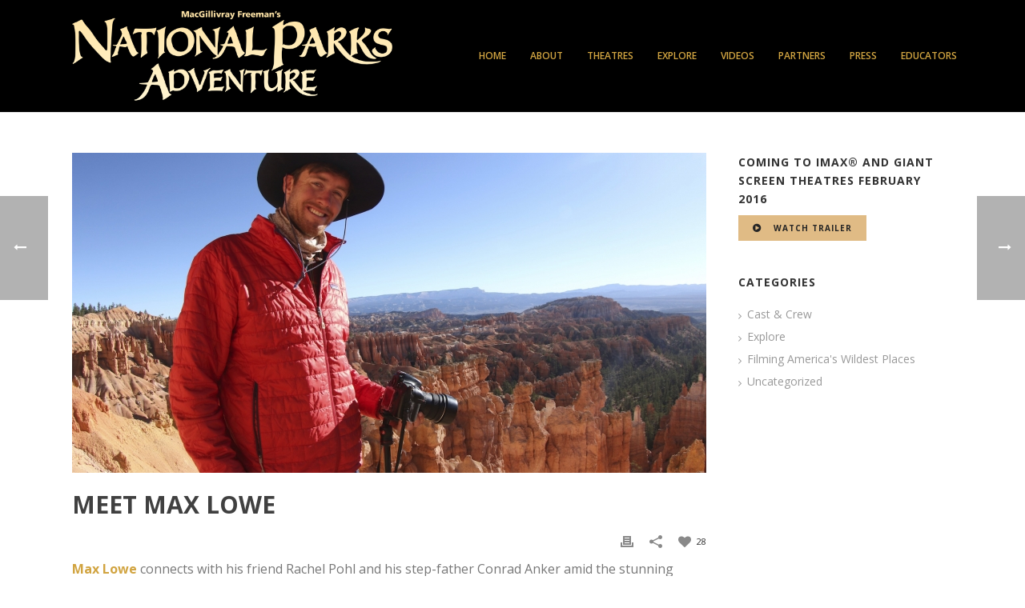

--- FILE ---
content_type: text/html; charset=UTF-8
request_url: https://nationalparksadventure.com/meet-max-lowe/
body_size: 76758
content:
<!DOCTYPE html>
<html xmlns="https://www.w3.org/1999/xhtml" lang="en-US">

<head>
    <title>Meet Max Lowe | National Parks Adventure</title>
<script type="text/javascript">var ajaxurl = "https://nationalparksadventure.com/wp-admin/admin-ajax.php"</script>
<meta charset="UTF-8" />
<meta name="viewport" content="width=device-width, initial-scale=1.0, minimum-scale=1.0, maximum-scale=1.0, user-scalable=0" />
<meta http-equiv="X-UA-Compatible" content="IE=edge,chrome=1" />
<meta http-equiv="Content-Type" content="text/html; charset=utf-8"/>
<meta name="format-detection" content="telephone=no">
<link rel="alternate" type="application/rss+xml" title="National Parks Adventure &raquo; Feed" href="https://nationalparksadventure.com/feed/" />
<link rel="alternate" type="application/rss+xml" title="National Parks Adventure &raquo; Comments Feed" href="https://nationalparksadventure.com/comments/feed/" />

<link rel="shortcut icon" href="https://nationalparksadventure.com/wp-content/uploads/2015/09/favicon.ico"  />

<!--[if lt IE 9]><script src="https://nationalparksadventure.com/wp-content/themes/jupiter/js/html5shiv.js" type="text/javascript"></script>
<link rel="stylesheet" href="https://nationalparksadventure.com/wp-content/themes/jupiter/stylesheet/css/ie.css" />
<![endif]-->
<!--[if IE 9]>
<script src="https://nationalparksadventure.com/wp-content/themes/jupiter/js/ie/placeholder.js" type="text/javascript"></script>
<![endif]-->
<script type="text/javascript">
var abb = {};
var php = {};
var mk_header_parallax, mk_banner_parallax, mk_page_parallax, mk_footer_parallax, mk_body_parallax;
var mk_images_dir = "https://nationalparksadventure.com/wp-content/themes/jupiter/images",
mk_theme_js_path = "https://nationalparksadventure.com/wp-content/themes/jupiter/js",
mk_theme_dir = "https://nationalparksadventure.com/wp-content/themes/jupiter",
mk_captcha_placeholder = "Enter Captcha",
mk_captcha_invalid_txt = "Invalid. Try again.",
mk_captcha_correct_txt = "Captcha correct.",
mk_responsive_nav_width = 700,
mk_check_rtl = true,
mk_grid_width = 1140,
mk_ajax_search_option = "disable",
mk_preloader_txt_color = "#444444",
mk_preloader_bg_color = "#ffffff",
mk_accent_color = "#d1a441",
mk_go_to_top =  "true",
mk_preloader_bar_color = "#d1a441",
mk_preloader_logo = "";
var mk_header_parallax = false,
mk_banner_parallax = false,
mk_page_parallax = false,
mk_footer_parallax = false,
mk_body_parallax = false,
mk_no_more_posts = "No More Posts";
function is_touch_device() {
              return ("ontouchstart" in document.documentElement);
          }
</script>
		<script type="text/javascript">
			window._wpemojiSettings = {"baseUrl":"https:\/\/s.w.org\/images\/core\/emoji\/72x72\/","ext":".png","source":{"concatemoji":"https:\/\/nationalparksadventure.com\/wp-includes\/js\/wp-emoji-release.min.js?ver=4.3.34"}};
			!function(e,n,t){var a;function o(e){var t=n.createElement("canvas"),a=t.getContext&&t.getContext("2d");return!(!a||!a.fillText)&&(a.textBaseline="top",a.font="600 32px Arial","flag"===e?(a.fillText(String.fromCharCode(55356,56812,55356,56807),0,0),3e3<t.toDataURL().length):(a.fillText(String.fromCharCode(55357,56835),0,0),0!==a.getImageData(16,16,1,1).data[0]))}function i(e){var t=n.createElement("script");t.src=e,t.type="text/javascript",n.getElementsByTagName("head")[0].appendChild(t)}t.supports={simple:o("simple"),flag:o("flag")},t.DOMReady=!1,t.readyCallback=function(){t.DOMReady=!0},t.supports.simple&&t.supports.flag||(a=function(){t.readyCallback()},n.addEventListener?(n.addEventListener("DOMContentLoaded",a,!1),e.addEventListener("load",a,!1)):(e.attachEvent("onload",a),n.attachEvent("onreadystatechange",function(){"complete"===n.readyState&&t.readyCallback()})),(a=t.source||{}).concatemoji?i(a.concatemoji):a.wpemoji&&a.twemoji&&(i(a.twemoji),i(a.wpemoji)))}(window,document,window._wpemojiSettings);
		</script>
		<style type="text/css">
img.wp-smiley,
img.emoji {
	display: inline !important;
	border: none !important;
	box-shadow: none !important;
	height: 1em !important;
	width: 1em !important;
	margin: 0 .07em !important;
	vertical-align: -0.1em !important;
	background: none !important;
	padding: 0 !important;
}
</style>
<link rel='stylesheet' id='vcyt-font-awesome-css-css'  href='https://nationalparksadventure.com/wp-content/plugins/vc-social-stream/inc/../assets/css/font-awesome.min.css?ver=4.3.34' type='text/css' media='all' />
<link rel='stylesheet' id='theme-styles-css'  href='https://nationalparksadventure.com/wp-content/themes/jupiter/stylesheet/css/theme-styles.min.css?ver=4.3.34' type='text/css' media='all' />
<link rel='stylesheet' id='theme-icons-css'  href='https://nationalparksadventure.com/wp-content/themes/jupiter/stylesheet/css/theme-icons.min.css?ver=4.3.34' type='text/css' media='all' />
<link rel='stylesheet' id='google-font-api-special-1-css'  href='https://fonts.googleapis.com/css?family=Open+Sans%3A100italic%2C200italic%2C300italic%2C400italic%2C500italic%2C600italic%2C700italic%2C800italic%2C900italic%2C100%2C200%2C300%2C400%2C500%2C600%2C700%2C800%2C900&#038;ver=4.3.34' type='text/css' media='all' />
<link rel='stylesheet' id='google-font-api-special-2-css'  href='https://fonts.googleapis.com/css?family=Tienne%3A100italic%2C200italic%2C300italic%2C400italic%2C500italic%2C600italic%2C700italic%2C800italic%2C900italic%2C100%2C200%2C300%2C400%2C500%2C600%2C700%2C800%2C900&#038;ver=4.3.34' type='text/css' media='all' />
<link rel='stylesheet' id='mk-style-css'  href='https://nationalparksadventure.com/wp-content/themes/nationalparks/style.css?ver=4.3.34' type='text/css' media='all' />
<link rel='stylesheet' id='theme-dynamic-styles-css'  href='https://nationalparksadventure.com/wp-content/themes/jupiter/custom.css?ver=4.3.34' type='text/css' media='all' />
<style id='theme-dynamic-styles-inline-css' type='text/css'>
body {font-family: HelveticaNeue-Light, Helvetica Neue Light, Helvetica Neue, Helvetica, Arial, Lucida Grande, sans-serif;}body, h2, .the-title, .main-navigation-ul, .mk-vm-menuwrapper {font-family: Open Sans }h1, h3, h4, h5, h6, #mk-page-introduce, .mk-blockquote {font-family: Tienne }body{background-color:#fff; }#mk-header{ }.mk-header-bg{background-color:#000000; }.mk-header-toolbar{background-color: #000000;}#theme-page{background-color:#fff; }#mk-footer{background-color:#3d4045; background-repeat:no-repeat;background-position:left top;}#mk-footer .footer-wrapper{padding:0px 0;}#mk-footer .widget{margin-bottom:0px;}#mk-footer [class*='mk-col-'] {padding:0 2%;}#sub-footer{background-color: #43474d;}.mk-footer-copyright {font-size:11px;letter-spacing: 1px;}#mk-boxed-layout{  -webkit-box-shadow: 0 0 0px rgba(0, 0, 0, 0);  -moz-box-shadow: 0 0 0px rgba(0, 0, 0, 0);  box-shadow: 0 0 0px rgba(0, 0, 0, 0);}.mk-tabs-panes,.mk-news-tab .mk-tabs-tabs li.ui-tabs-active a,.mk-divider .divider-go-top,.ajax-container,.mk-fancy-title.pattern-style span,.mk-portfolio-view-all,.mk-woo-view-all,.mk-blog-view-all{background-color: #fff;}.mk-header-bg{  -webkit-opacity: 1;  -moz-opacity: 1;  -o-opacity: 1;  opacity: 1;}.header-sticky-ready .mk-header-bg{  -webkit-opacity: 0.9;  -moz-opacity: 0.9;  -o-opacity: 0.9;  opacity: 0.9;}.mk-header-inner,.header-sticky-ready .mk-header-inner,.header-style-2.header-sticky-ready .mk-classic-nav-bg{border-bottom:0px solid #685540;}.header-style-4.header-align-left .mk-header-inner,.header-style-4.header-align-center .mk-header-inner {border-bottom:none;border-right:0px solid #685540;}.header-style-4.header-align-right .mk-header-inner {border-bottom:none;border-left:0px solid #685540;}.header-style-2 .mk-header-nav-container {border-top:0px solid #685540;}#mk-header{border-bottom:1px solid #ededed;}body{font-size: 14px;color: #777777;font-weight: normal;line-height: 1.66em;}p,.mk-box-icon-2-content {font-size: 16px;color: #777777;line-height: 1.66em;}a {color: #2e2e2e;}a:hover {color: #d1a441;}#theme-page strong {color: #d1a441;}#theme-page h1{font-size: 36px;color: #404040;font-weight: bold;text-transform: uppercase;}#theme-page h2{font-size: 30px;color: #404040;font-weight: bold;text-transform: uppercase;}#theme-page h3{font-size: 30px;color: #404040;font-weight: bold;text-transform: capitalize;}#theme-page h4{font-size: 18px;color: #404040;font-weight: bold;text-transform: uppercase;}#theme-page h5{font-size: 16px;color: #404040;font-weight: bold;text-transform: uppercase;}#theme-page h6{font-size: 14px;color: #404040;font-weight: normal;text-transform: uppercase;}.page-introduce-title{font-size: 20px;color: #e0b385;text-transform: uppercase;font-weight: bold;letter-spacing: 2px;}.page-introduce-subtitle{font-size: 25px;line-height: 100%;color: #a3a3a3;font-size: 25px;text-transform: none;}::-webkit-selection{background-color: #d1a441;color:#fff;}::-moz-selection{background-color: #d1a441;color:#fff;}::selection{background-color: #d1a441;color:#fff;}#mk-sidebar,#mk-sidebar p{font-size: 14px;color: #999999;font-weight: normal;}#mk-sidebar .widgettitle{text-transform: uppercase;font-size: 14px;color: #333333;font-weight: bolder;}#mk-sidebar .widgettitle a{color: #333333;}#mk-sidebar .widget a{color: #999999;}#mk-footer,#mk-footer p{font-size: 14px;color: #808080;font-weight: normal;}#mk-footer .widgettitle{text-transform: uppercase;font-size: 14px;color: #ffffff;font-weight: 800;}#mk-footer .widgettitle a{color: #ffffff;}#mk-footer .widget:not(.widget_social_networks) a{color: #999999;}.mk-side-dashboard {background-color: #444444;}.mk-side-dashboard,.mk-side-dashboard p{font-size: 12px;color: #eeeeee;font-weight: normal;}.mk-side-dashboard .widgettitle{text-transform: uppercase;font-size: 14px;color: #ffffff;font-weight: 800;}.mk-side-dashboard .widgettitle a{color: #ffffff;}.mk-side-dashboard .widget a{color: #fafafa;}.sidedash-navigation-ul li a,.sidedash-navigation-ul li .mk-nav-arrow {color:#ffffff;}.sidedash-navigation-ul li a:hover {color:#ffffff;background-color:;}.mk-fullscreen-nav{background-color:#444444;}.mk-fullscreen-nav .mk-fullscreen-nav-wrapper .mk-fullscreen-nav-logo {margin-bottom: 125px;}.mk-fullscreen-nav .fullscreen-navigation-ul .menu-item a{color: #ffffff;text-transform: uppercase;font-size: 16px;letter-spacing: 0;font-weight: 800;padding: 25px 0;color: #ffffff;}.mk-fullscreen-nav .fullscreen-navigation-ul .menu-item a:hover{background-color: #ffffff;color: #444444;}#mk-sidebar .widget:not(.widget_social_networks) a:hover {color: #d1a441;}#mk-footer .widget:not(.widget_social_networks) a:hover {color: #d1a441;}.mk-side-dashboard .widget:not(.widget_social_networks) a:hover{color: #d1a441;}.mk-grid{max-width: 1140px;}.mk-header-nav-container, .mk-classic-menu-wrapper{width: 1140px;}.theme-page-wrapper #mk-sidebar.mk-builtin{width: 27%;}.theme-page-wrapper.right-layout .theme-content,.theme-page-wrapper.left-layout .theme-content{width: 73%;}.mk-boxed-enabled #mk-boxed-layout,.mk-boxed-enabled #mk-boxed-layout .header-style-1 .mk-header-holder,.mk-boxed-enabled #mk-boxed-layout .header-style-3 .mk-header-holder{max-width: 1200px;}.mk-boxed-enabled #mk-boxed-layout .header-style-1 .mk-header-holder,.mk-boxed-enabled #mk-boxed-layout .header-style-3 .mk-header-holder{width: 100% !important;left:auto !important;}.mk-boxed-enabled #mk-boxed-layout .header-style-2.header-sticky-ready .mk-header-nav-container {width: 1200px !important;left:auto !important;}.header-style-1 .mk-header-start-tour,.header-style-3 .mk-header-start-tour,.header-style-1 .mk-header-inner #mk-header-search,.header-style-1 .mk-header-inner,.header-style-1 .mk-search-trigger,.header-style-3 .mk-header-inner,.header-style-1 .header-logo,.header-style-3 .header-logo,.header-style-1 .shopping-cart-header,.header-style-3 .shopping-cart-header,.header-style-1 #mk-header-social.header-section a,.header-style-2 #mk-header-social.header-section a,.header-style-3 #mk-header-social.header-section a{height: 140px;line-height:140px;}@media handheld, only screen and (max-width: 1140px){.header-grid.mk-grid .header-logo.left-logo{left: 15px !important;}.header-grid.mk-grid .header-logo.right-logo, .mk-header-right {right: 15px !important;}.header-style-3 .shopping-cart-header {right: 30px;}}#mk-theme-container:not(.mk-transparent-header) .header-style-1 .mk-header-padding-wrapper,#mk-theme-container:not(.mk-transparent-header) .header-style-3 .mk-header-padding-wrapper {padding-top:140px;}@media handheld, only screen and (max-width: 1100px){.theme-page-wrapper .theme-content{width: 100% !important;float: none !important;}.theme-page-wrapper{padding-right:15px !important;padding-left: 15px !important;}.theme-page-wrapper .theme-content:not(.no-padding){padding:25px 0 !important;}.theme-page-wrapper #mk-sidebar{width: 100% !important;float: none !important;padding: 0 !important;}.theme-page-wrapper #mk-sidebar .sidebar-wrapper{padding:20px 0 !important;}}@media handheld, only screen and (max-width: 1140px){.mk-go-top,.mk-quick-contact-wrapper{bottom:70px !important;}.mk-grid {width: 100%;}.mk-padding-wrapper {padding: 0 20px;} }#mk-toolbar-navigation ul li a,.mk-language-nav > a,.mk-header-login .mk-login-link,.mk-subscribe-link,.mk-checkout-btn,.mk-header-tagline a,.header-toolbar-contact a,#mk-toolbar-navigation ul li a:hover,.mk-language-nav > a:hover,.mk-header-login .mk-login-link:hover,.mk-subscribe-link:hover,.mk-checkout-btn:hover,.mk-header-tagline a:hover{color:#999999;}.mk-header-tagline,.header-toolbar-contact,.mk-header-date{color:#e0bb85;}.mk-header-toolbar #mk-header-social a i {color:#999999;}.header-section#mk-header-social ul li a i {color: #999999;}.header-section#mk-header-social ul li a:hover i {color: #cccccc;}.header-style-2 .header-logo,.header-style-4 .header-logo{height: 140px !important;}.header-style-4 .header-logo {margin:10px 0;}.header-style-2 .mk-header-inner{line-height:140px;}.mk-header-nav-container{background-color: ;}.mk-header-start-tour{font-size: 14px;color: #333333;}.mk-header-start-tour:hover{color: #333333;}.mk-classic-nav-bg{background-color:#000000; }.mk-search-trigger,.mk-shoping-cart-link i,.mk-header-cart-count,.mk-toolbar-resposnive-icon i{color: #d1a441;}.mk-css-icon-close div,.mk-css-icon-menu div {background-color: #d1a441;}#mk-header-searchform .text-input{background-color: !important;color: #c7c7c7;}#mk-header-searchform span i{color: #c7c7c7;}#mk-header-searchform .text-input::-webkit-input-placeholder{color: #c7c7c7;}#mk-header-searchform .text-input:-ms-input-placeholder{color: #c7c7c7;}#mk-header-searchform .text-input:-moz-placeholder{color: #c7c7c7;}.header-style-1.header-sticky-ready .menu-hover-style-1 .main-navigation-ul > li > a,.header-style-3.header-sticky-ready .menu-hover-style-1 .main-navigation-ul > li > a,.header-style-1.header-sticky-ready .menu-hover-style-5 .main-navigation-ul > li,.header-style-1.header-sticky-ready .menu-hover-style-2 .main-navigation-ul > li > a,.header-style-3.header-sticky-ready .menu-hover-style-2 .main-navigation-ul > li > a,.header-style-1.header-style-1.header-sticky-ready .menu-hover-style-4 .main-navigation-ul > li > a,.header-style-3.header-sticky-ready .menu-hover-style-4 .main-navigation-ul > li > a,.header-style-1.header-sticky-ready .menu-hover-style-3 .main-navigation-ul > li,.header-style-1.header-sticky-ready .mk-header-inner #mk-header-search,.header-style-3.header-sticky-ready .mk-header-holder #mk-header-search,.header-sticky-ready.header-style-3 .mk-header-start-tour,.header-sticky-ready.header-style-1 .mk-header-start-tour,.header-sticky-ready.header-style-1 .mk-header-inner,.header-sticky-ready.header-style-3 .mk-header-inner,.header-sticky-ready.header-style-3 .header-logo,.header-sticky-ready.header-style-1 .header-logo,.header-sticky-ready.header-style-1 .mk-search-trigger,.header-sticky-ready.header-style-1 .mk-search-trigger i,.header-sticky-ready.header-style-1 .shopping-cart-header,.header-sticky-ready.header-style-1 .shopping-cart-header i,.header-sticky-ready.header-style-3 .shopping-cart-header,.header-sticky-ready.header-style-1 #mk-header-social.header-section a,.header-sticky-ready.header-style-3 #mk-header-social.header-section a{height:90px !important;line-height:90px !important;}#mk-header-social.header-section a.small {margin-top: 53px;}#mk-header-social.header-section a.medium {margin-top: 45px;}#mk-header-social.header-section a.large {margin-top: 37px;}.header-sticky-ready #mk-header-social.header-section a.small,.header-sticky-ready #mk-header-social.header-section a.medium,.header-sticky-ready #mk-header-social.header-section a.large {margin-top: 28px;line-height: 16px !important;height: 16px !important;font-size: 16px !important;width: 16px !important;padding: 8px !important;}.header-sticky-ready #mk-header-social.header-section a.small i:before,.header-sticky-ready #mk-header-social.header-section a.medium i:before,.header-sticky-ready #mk-header-social.header-section a.large i:before {line-height: 16px !important;font-size: 16px !important;}.main-navigation-ul > li.menu-item > a.menu-item-link{color: #d1a441;font-size: 12px;font-weight: 600;padding-right:15px !important;padding-left:15px !important;text-transform:uppercase;letter-spacing:0px;}.mk-vm-menuwrapper ul li a {color: #d1a441;font-size: 12px;font-weight: 600;text-transform:uppercase;}.mk-vm-menuwrapper li > a:after,.mk-vm-menuwrapper li.mk-vm-back:after {color: #d1a441;}.main-navigation-ul > li.no-mega-menu ul.sub-menu li.menu-item a.menu-item-link {width:230px;}.mk-header-3-menu-trigger {color: #d1a441;}.menu-hover-style-1 .main-navigation-ul li.menu-item > a.menu-item-link:hover,.menu-hover-style-1 .main-navigation-ul li.menu-item:hover > a.menu-item-link,.menu-hover-style-1 .main-navigation-ul li.current-menu-item > a.menu-item-link,.menu-hover-style-1 .main-navigation-ul li.current-menu-ancestor > a.menu-item-link,.menu-hover-style-2 .main-navigation-ul li.menu-item > a.menu-item-link:hover,.menu-hover-style-2 .main-navigation-ul li.menu-item:hover > a.menu-item-link,.menu-hover-style-2 .main-navigation-ul li.current-menu-item > a.menu-item-link,.menu-hover-style-2 .main-navigation-ul li.current-menu-ancestor > a.menu-item-link,.menu-hover-style-1.mk-vm-menuwrapper li.menu-item > a:hover,.menu-hover-style-1.mk-vm-menuwrapper li.menu-item:hover > a,.menu-hover-style-1.mk-vm-menuwrapper li.current-menu-item > a,.menu-hover-style-1.mk-vm-menuwrapper li.current-menu-ancestor > a,.menu-hover-style-2.mk-vm-menuwrapper li.menu-item > a:hover,.menu-hover-style-2.mk-vm-menuwrapper li.menu-item:hover > a,.menu-hover-style-2.mk-vm-menuwrapper li.current-menu-item > a,.menu-hover-style-2.mk-vm-menuwrapper li.current-menu-ancestor > a{color: #938c8c !important;}.menu-hover-style-3 .main-navigation-ul > li.menu-item > a.menu-item-link:hover,.menu-hover-style-3 .main-navigation-ul > li.menu-item:hover > a.menu-item-link,.menu-hover-style-3.mk-vm-menuwrapper li > a:hover,.menu-hover-style-3.mk-vm-menuwrapper li:hover > a{border:2px solid #938c8c;}.menu-hover-style-3 .main-navigation-ul > li.current-menu-item > a.menu-item-link,.menu-hover-style-3 .main-navigation-ul > li.current-menu-ancestor > a.menu-item-link,.menu-hover-style-3.mk-vm-menuwrapper li.current-menu-item > a,.menu-hover-style-3.mk-vm-menuwrapper li.current-menu-ancestor > a{border:2px solid #938c8c;background-color:#938c8c;color:#685540;}.menu-hover-style-3.mk-vm-menuwrapper li.current-menu-ancestor > a:after {color:#685540;}.menu-hover-style-4 .main-navigation-ul li.menu-item > a.menu-item-link:hover,.menu-hover-style-4 .main-navigation-ul li.menu-item:hover > a.menu-item-link,.menu-hover-style-4 .main-navigation-ul li.current-menu-item > a.menu-item-link,.menu-hover-style-4 .main-navigation-ul li.current-menu-ancestor > a.menu-item-link,.menu-hover-style-4.mk-vm-menuwrapper li a:hover,.menu-hover-style-4.mk-vm-menuwrapper li:hover > a,.menu-hover-style-4.mk-vm-menuwrapper li.current-menu-item > a,.menu-hover-style-4.mk-vm-menuwrapper li.current-menu-ancestor > a,.menu-hover-style-5 .main-navigation-ul > li.menu-item > a.menu-item-link:after{background-color: #938c8c;color:#685540;}.menu-hover-style-4.mk-vm-menuwrapper li.current-menu-ancestor > a:after,.menu-hover-style-4.mk-vm-menuwrapper li.current-menu-item > a:after,.menu-hover-style-4.mk-vm-menuwrapper li:hover > a:after,.menu-hover-style-4.mk-vm-menuwrapper li a:hover::after {color:#685540;}.menu-hover-style-1 .main-navigation-ul > li.dropdownOpen > a.menu-item-link,.menu-hover-style-1 .main-navigation-ul > li.active > a.menu-item-link,.menu-hover-style-1 .main-navigation-ul > li.open > a.menu-item-link,.menu-hover-style-1 .main-navigation-ul > li.menu-item > a:hover,.menu-hover-style-1 .main-navigation-ul > li.current-menu-item > a.menu-item-link,.menu-hover-style-1 .main-navigation-ul > li.current-menu-ancestor > a.menu-item-link {border-top-color:#938c8c;}.menu-hover-style-1.mk-vm-menuwrapper li > a:hover,.menu-hover-style-1.mk-vm-menuwrapper li.current-menu-item > a,.menu-hover-style-1.mk-vm-menuwrapper li.current-menu-ancestor > a{border-left-color:#938c8c;}.header-style-1 .menu-hover-style-1 .main-navigation-ul > li > a,.header-style-1 .menu-hover-style-2 .main-navigation-ul > li > a,.header-style-1 .menu-hover-style-4 .main-navigation-ul > li > a,.header-style-1 .menu-hover-style-5 .main-navigation-ul > li {height: 140px;line-height:140px;}.header-style-1 .menu-hover-style-3 .main-navigation-ul > li,.header-style-1 .menu-hover-style-5 .main-navigation-ul > li{height: 140px;line-height:140px;}.header-style-1 .menu-hover-style-3 .main-navigation-ul > li > a {line-height:70px;}.header-style-1.header-sticky-ready .menu-hover-style-3 .main-navigation-ul > li > a {line-height:60px;}.header-style-1 .menu-hover-style-5 .main-navigation-ul > li > a {line-height:20px;vertical-align:middle;}#mk-main-navigation li.no-mega-menu ul.sub-menu,#mk-main-navigation li.has-mega-menu > ul.sub-menu,.mk-shopping-cart-box{background-color: #333333;}#mk-main-navigation ul.sub-menu a.menu-item-link,#mk-main-navigation ul .megamenu-title,.megamenu-widgets-container a,.mk-shopping-cart-box .product_list_widget li a,.mk-shopping-cart-box .product_list_widget li.empty,.mk-shopping-cart-box .product_list_widget li span,.mk-shopping-cart-box .widget_shopping_cart .total{color: #b3b3b3;}.mk-shopping-cart-box .mk-button.cart-widget-btn {border-color:#b3b3b3;color:#b3b3b3;}.mk-shopping-cart-box .mk-button.cart-widget-btn:hover {background-color:#b3b3b3;color:#333333;}#mk-main-navigation ul .megamenu-title{color: #ffffff;}#mk-main-navigation ul .megamenu-title:after{background-color: #ffffff;}.megamenu-widgets-container {color: #b3b3b3;}.megamenu-widgets-container .widgettitle{text-transform: uppercase;font-size: 14px;font-weight: bolder;}#mk-main-navigation ul.sub-menu li.menu-item ul.sub-menu li.menu-item a.menu-item-link i{color: #e0e0e0;}#mk-main-navigation ul.sub-menu a.menu-item-link:hover,.main-navigation-ul ul.sub-menu li.current-menu-item > a.menu-item-link,.main-navigation-ul ul.sub-menu li.current-menu-parent > a.menu-item-link{color: #ffffff !important;}.megamenu-widgets-container a:hover {color: #ffffff;}.main-navigation-ul li.menu-item ul.sub-menu li.menu-item a.menu-item-link:hover,.main-navigation-ul li.menu-item ul.sub-menu li.menu-item:hover > a.menu-item-link,.main-navigation-ul ul.sub-menu li.menu-item a.menu-item-link:hover,.main-navigation-ul ul.sub-menu li.menu-item:hover > a.menu-item-link,.main-navigation-ul ul.sub-menu li.current-menu-item > a.menu-item-link,.main-navigation-ul ul.sub-menu li.current-menu-parent > a.menu-item-link{background-color:transparent !important;}.mk-search-trigger:hover,.mk-header-start-tour:hover{color: #938c8c;}.main-navigation-ul li.menu-item ul.sub-menu li.menu-item a.menu-item-link{font-size: 12px;font-weight: normal;text-transform:uppercase;letter-spacing: 1px;}.has-mega-menu .megamenu-title {letter-spacing: 1px;}.header-style-4 {text-align : left} .mk-vm-menuwrapper li > a {   padding-right: 45px; } .header-style-4 .mk-header-right {text-align: center !important;}.header-style-4 .mk-header-right #mk-header-social{float: none !important;display: inline-block !important;}@media handheld, only screen and (max-width: 700px){.header-style-1 .mk-header-inner,.header-style-3 .mk-header-inner,.header-style-3 .header-logo,.header-style-1 .header-logo,.header-style-1 .shopping-cart-header,.header-style-3 .shopping-cart-header{height: 70px!important;line-height: 70px;}#mk-header:not(.header-style-4) .mk-header-holder {position:relative !important;top:0 !important;}.mk-header-padding-wrapper {display:none !important;}.mk-header-nav-container{width: auto !important;display:none;}.header-style-1 .mk-header-right,.header-style-2 .mk-header-right,.header-style-3 .mk-header-right {right:55px !important;}.header-style-1 .mk-header-inner #mk-header-search,.header-style-2 .mk-header-inner #mk-header-search,.header-style-3 .mk-header-inner #mk-header-search{display:none !important;}.mk-fullscreen-search-overlay {display:none;}#mk-header-search{padding-bottom: 10px !important;}#mk-header-searchform span .text-input{width: 100% !important;}.header-style-2 .header-logo .center-logo{    text-align: right !important;}.header-style-2 .header-logo .center-logo a{    margin: 0 !important;}.header-logo,.header-style-4 .header-logo{    height: 90px !important;}.header-style-4 .shopping-cart-header {display:none;}.mk-header-inner{padding-top:0 !important;}.header-logo{position:relative !important;right:auto !important;left:auto !important;float:left !important;text-align:left;}.shopping-cart-header{margin:0 20px 0 0 !important;}#mk-responsive-nav{background-color:#000000 !important;}.mk-header-nav-container #mk-responsive-nav{visibility: hidden;}#mk-responsive-nav li ul li .megamenu-title:hover,#mk-responsive-nav li ul li .megamenu-title,#mk-responsive-nav li a, #mk-responsive-nav li ul li a:hover,#mk-responsive-nav .mk-nav-arrow{  color:#d1a441 !important;}.mk-mega-icon{display:none !important;}.mk-header-bg{zoom:1 !important;filter:alpha(opacity=100) !important;opacity:1 !important;}.header-style-1 .mk-nav-responsive-link,.header-style-2 .mk-nav-responsive-link{display:block !important;}.mk-header-nav-container{height:100%;z-index:200;}#mk-main-navigation{position:relative;z-index:2;}.mk_megamenu_columns_2,.mk_megamenu_columns_3,.mk_megamenu_columns_4,.mk_megamenu_columns_5,.mk_megamenu_columns_6{width:100% !important;}.header-style-1.header-align-right .header-logo img,.header-style-3.header-align-right .header-logo img,.header-style-3.header-align-center .header-logo img {float: left !important;right:auto !important;}.header-style-4 .mk-header-inner {width: auto !important;position: relative !important;overflow: visible;padding-bottom: 0;}.admin-bar .header-style-4 .mk-header-inner {top:0 !important;}.header-style-4 .mk-header-right {display: none;}.header-style-4 .mk-nav-responsive-link {display: block !important;}.header-style-4 .mk-vm-menuwrapper,.header-style-4 #mk-header-search {display: none;}.header-style-4 .header-logo {width:auto !important;display: inline-block !important;text-align:left !important;margin:0 !important;}.vertical-header-enabled .header-style-4 .header-logo img {max-width: 100% !important;left: 20px!important;top:50%!important;-webkit-transform: translate(0, -50%)!important;-moz-transform: translate(0, -50%)!important;-ms-transform: translate(0, -50%)!important;-o-transform: translate(0, -50%)!important;transform: translate(0, -50%)!important;position:relative !important;}.vertical-header-enabled.vertical-header-left #theme-page > .mk-main-wrapper-holder,.vertical-header-enabled.vertical-header-center #theme-page > .mk-main-wrapper-holder,.vertical-header-enabled.vertical-header-left #theme-page > .mk-page-section,.vertical-header-enabled.vertical-header-center #theme-page > .mk-page-section,.vertical-header-enabled.vertical-header-left #theme-page > .wpb_row,.vertical-header-enabled.vertical-header-center #theme-page > .wpb_row,.vertical-header-enabled.vertical-header-left #mk-theme-container:not(.mk-transparent-header), .vertical-header-enabled.vertical-header-center #mk-footer,.vertical-header-enabled.vertical-header-left #mk-footer,.vertical-header-enabled.vertical-header-center #mk-theme-container:not(.mk-transparent-header) {  padding-left: 0 !important;}.vertical-header-enabled.vertical-header-right #theme-page > .mk-main-wrapper-holder,.vertical-header-enabled.vertical-header-right #theme-page > .mk-page-section,.vertical-header-enabled.vertical-header-right #theme-page > .wpb_row,.vertical-header-enabled.vertical-header-right #mk-footer,.vertical-header-enabled.vertical-header-right #mk-theme-container:not(.mk-transparent-header) {  padding-right: 0 !important;}}@media handheld, only screen and (min-width: 700px) {  .mk-transparent-header .sticky-style-slide .mk-header-holder {    position: absolute;  }  .mk-transparent-header .remove-header-bg-true:not(.header-sticky-ready) .mk-header-bg {    opacity: 0;  }  .mk-transparent-header .remove-header-bg-true#mk-header:not(.header-sticky-ready) .mk-header-inner {    border: 0;  }  .mk-transparent-header .remove-header-bg-true.light-header-skin:not(.header-sticky-ready) .mk-desktop-logo.light-logo {    display: block !important;  }  .mk-transparent-header .remove-header-bg-true.light-header-skin:not(.header-sticky-ready) .mk-desktop-logo.dark-logo {    display: none !important;  }  .mk-transparent-header .remove-header-bg-true.light-header-skin:not(.header-sticky-ready) .main-navigation-ul > li.menu-item > a.menu-item-link,  .mk-transparent-header .remove-header-bg-true.light-header-skin:not(.header-sticky-ready) .mk-search-trigger,  .mk-transparent-header .remove-header-bg-true.light-header-skin:not(.header-sticky-ready) .mk-shoping-cart-link i,  .mk-transparent-header .remove-header-bg-true.light-header-skin:not(.header-sticky-ready) .mk-header-cart-count,  .mk-transparent-header .remove-header-bg-true.light-header-skin:not(.header-sticky-ready) .mk-header-start-tour,  .mk-transparent-header .remove-header-bg-true.light-header-skin:not(.header-sticky-ready) #mk-header-social.header-section a i,  .mk-transparent-header .remove-header-bg-true.light-header-skin:not(.header-sticky-ready) .menu-hover-style-1 .main-navigation-ul > li.menu-item > a.menu-item-link:hover,  .mk-transparent-header .remove-header-bg-true.light-header-skin:not(.header-sticky-ready) .menu-hover-style-1 .main-navigation-ul > li.menu-item:hover > a.menu-item-link,  .mk-transparent-header .remove-header-bg-true.light-header-skin:not(.header-sticky-ready) .menu-hover-style-1 .main-navigation-ul > li.current-menu-item > a.menu-item-link,  .mk-transparent-header .remove-header-bg-true.light-header-skin:not(.header-sticky-ready) .menu-hover-style-1 .main-navigation-ul > li.current-menu-ancestor > a.menu-item-link,  .mk-transparent-header .remove-header-bg-true.light-header-skin:not(.header-sticky-ready) .menu-hover-style-2 .main-navigation-ul > li.menu-item > a.menu-item-link:hover,  .mk-transparent-header .remove-header-bg-true.light-header-skin:not(.header-sticky-ready) .menu-hover-style-2 .main-navigation-ul > li.menu-item:hover > a.menu-item-link,  .mk-transparent-header .remove-header-bg-true.light-header-skin:not(.header-sticky-ready) .menu-hover-style-2 .main-navigation-ul > li.current-menu-item > a.menu-item-link,  .mk-transparent-header .remove-header-bg-true.light-header-skin:not(.header-sticky-ready) .mk-vm-menuwrapper li a,  .mk-transparent-header .remove-header-bg-true.light-header-skin:not(.header-sticky-ready) .mk-vm-menuwrapper li > a:after,   .mk-transparent-header .remove-header-bg-true.light-header-skin:not(.header-sticky-ready) .mk-vm-menuwrapper li.mk-vm-back:after {    color: #fff !important;  }  .mk-transparent-header .remove-header-bg-true.light-header-skin:not(.header-sticky-ready) .mk-css-icon-menu div {    background-color: #fff !important;  }  .mk-transparent-header .remove-header-bg-true.light-header-skin:not(.header-sticky-ready) .menu-hover-style-1 .main-navigation-ul > li.dropdownOpen > a.menu-item-link,  .mk-transparent-header .remove-header-bg-true.light-header-skin:not(.header-sticky-ready) .menu-hover-style-1 .main-navigation-ul > li.active > a.menu-item-link,  .mk-transparent-header .remove-header-bg-true.light-header-skin:not(.header-sticky-ready) .menu-hover-style-1 .main-navigation-ul > li.open > a.menu-item-link,  .mk-transparent-header .remove-header-bg-true.light-header-skin:not(.header-sticky-ready) .menu-hover-style-1 .main-navigation-ul > li.menu-item > a:hover,  .mk-transparent-header .remove-header-bg-true.light-header-skin:not(.header-sticky-ready) .menu-hover-style-1 .main-navigation-ul > li.current-menu-item > a.menu-item-link,  .mk-transparent-header .remove-header-bg-true.light-header-skin:not(.header-sticky-ready) .menu-hover-style-1 .main-navigation-ul > li.current-menu-ancestor > a.menu-item-link {    border-top-color: #fff;  }  .mk-transparent-header .remove-header-bg-true.light-header-skin:not(.header-sticky-ready) .menu-hover-style-3 .main-navigation-ul > li.current-menu-item > a.menu-item-link,  .mk-transparent-header .remove-header-bg-true.light-header-skin:not(.header-sticky-ready) .menu-hover-style-3 .main-navigation-ul > li.current-menu-ancestor > a.menu-item-link,  .mk-transparent-header .remove-header-bg-true.light-header-skin:not(.header-sticky-ready) .menu-hover-style-3.mk-vm-menuwrapper li.current-menu-item > a,  .mk-transparent-header .remove-header-bg-true.light-header-skin:not(.header-sticky-ready) .menu-hover-style-3.mk-vm-menuwrapper li.current-menu-ancestor > a {    border: 2px solid #fff;    background-color: #fff;    color: #222 !important;  }  .mk-transparent-header .remove-header-bg-true.light-header-skin:not(.header-sticky-ready) .menu-hover-style-3 .main-navigation-ul > li.menu-item > a.menu-item-link:hover,  .mk-transparent-header .remove-header-bg-true.light-header-skin:not(.header-sticky-ready) .menu-hover-style-3 .main-navigation-ul > li.menu-item:hover > a.menu-item-link,  .mk-transparent-header .remove-header-bg-true.light-header-skin:not(.header-sticky-ready) .menu-hover-style-3.mk-vm-menuwrapper li > a:hover,  .mk-transparent-header .remove-header-bg-true.light-header-skin:not(.header-sticky-ready) .menu-hover-style-3.mk-vm-menuwrapper li:hover > a {    border: 2px solid #fff;  }  .mk-transparent-header .remove-header-bg-true.light-header-skin:not(.header-sticky-ready) .menu-hover-style-4 .main-navigation-ul li.menu-item > a.menu-item-link:hover,  .mk-transparent-header .remove-header-bg-true.light-header-skin:not(.header-sticky-ready) .menu-hover-style-4 .main-navigation-ul li.menu-item:hover > a.menu-item-link,  .mk-transparent-header .remove-header-bg-true.light-header-skin:not(.header-sticky-ready) .menu-hover-style-4 .main-navigation-ul li.current-menu-item > a.menu-item-link,  .mk-transparent-header .remove-header-bg-true.light-header-skin:not(.header-sticky-ready) .menu-hover-style-5 .main-navigation-ul > li.menu-item > a.menu-item-link:after {    background-color: #fff;    color: #222 !important;  }  .mk-transparent-header .remove-header-bg-true.dark-header-skin:not(.header-sticky-ready) .mk-desktop-logo.dark-logo {    display: block !important;  }  .mk-transparent-header .remove-header-bg-true.dark-header-skin:not(.header-sticky-ready) .mk-desktop-logo.light-logo {    display: none !important;  }  .mk-transparent-header .remove-header-bg-true.dark-header-skin:not(.header-sticky-ready) .main-navigation-ul > li.menu-item > a.menu-item-link,  .mk-transparent-header .remove-header-bg-true.dark-header-skin:not(.header-sticky-ready) .mk-search-trigger,  .mk-transparent-header .remove-header-bg-true.dark-header-skin:not(.header-sticky-ready) .mk-shoping-cart-link i,  .mk-transparent-header .remove-header-bg-true.dark-header-skin:not(.header-sticky-ready) .mk-header-cart-count,  .mk-transparent-header .remove-header-bg-true.dark-header-skin:not(.header-sticky-ready) .mk-header-start-tour,  .mk-transparent-header .remove-header-bg-true.dark-header-skin:not(.header-sticky-ready) #mk-header-social.header-section a i,  .mk-transparent-header .remove-header-bg-true.dark-header-skin:not(.header-sticky-ready) .menu-hover-style-1 .main-navigation-ul li.menu-item > a.menu-item-link:hover,  .mk-transparent-header .remove-header-bg-true.dark-header-skin:not(.header-sticky-ready) .menu-hover-style-1 .main-navigation-ul li.menu-item:hover > a.menu-item-link,  .mk-transparent-header .remove-header-bg-true.dark-header-skin:not(.header-sticky-ready) .menu-hover-style-1 .main-navigation-ul li.current-menu-item > a.menu-item-link,  .mk-transparent-header .remove-header-bg-true.dark-header-skin:not(.header-sticky-ready) .menu-hover-style-1 .main-navigation-ul li.current-menu-ancestor > a.menu-item-link,  .mk-transparent-header .remove-header-bg-true.dark-header-skin:not(.header-sticky-ready) .menu-hover-style-2 .main-navigation-ul li.menu-item > a.menu-item-link:hover,  .mk-transparent-header .remove-header-bg-true.dark-header-skin:not(.header-sticky-ready) .menu-hover-style-2 .main-navigation-ul li.menu-item:hover > a.menu-item-link,  .mk-transparent-header .remove-header-bg-true.dark-header-skin:not(.header-sticky-ready) .menu-hover-style-2 .main-navigation-ul li.current-menu-item > a.menu-item-link,  .mk-transparent-header .remove-header-bg-true.dark-header-skin:not(.header-sticky-ready) .menu-hover-style-2 .main-navigation-ul li.current-menu-ancestor > a.menu-item-link,  .mk-transparent-header .remove-header-bg-true.dark-header-skin:not(.header-sticky-ready) .mk-vm-menuwrapper li a,  .mk-transparent-header .remove-header-bg-true.dark-header-skin:not(.header-sticky-ready) .mk-vm-menuwrapper li > a:after,   .mk-transparent-header .remove-header-bg-true.dark-header-skin:not(.header-sticky-ready) .mk-vm-menuwrapper li.mk-vm-back:after {    color: #222 !important;  }  .mk-transparent-header .remove-header-bg-true.dark-header-skin:not(.header-sticky-ready) .menu-hover-style-1 .main-navigation-ul > li.dropdownOpen > a.menu-item-link,  .mk-transparent-header .remove-header-bg-true.dark-header-skin:not(.header-sticky-ready) .menu-hover-style-1 .main-navigation-ul > li.active > a.menu-item-link,  .mk-transparent-header .remove-header-bg-true.dark-header-skin:not(.header-sticky-ready) .menu-hover-style-1 .main-navigation-ul > li.open > a.menu-item-link,  .mk-transparent-header .remove-header-bg-true.dark-header-skin:not(.header-sticky-ready) .menu-hover-style-1 .main-navigation-ul > li.menu-item > a:hover,  .mk-transparent-header .remove-header-bg-true.dark-header-skin:not(.header-sticky-ready) .menu-hover-style-1 .main-navigation-ul > li.current-menu-item > a.menu-item-link,  .mk-transparent-header .remove-header-bg-true.dark-header-skin:not(.header-sticky-ready) .menu-hover-style-1 .main-navigation-ul > li.current-menu-ancestor > a.menu-item-link {    border-top-color: #222;  }  .mk-transparent-header .remove-header-bg-true.dark-header-skin:not(.header-sticky-ready) .mk-css-icon-menu div {    background-color: #222 !important;  }  .mk-transparent-header .remove-header-bg-true.dark-header-skin:not(.header-sticky-ready) .menu-hover-style-3 .main-navigation-ul > li.current-menu-item > a.menu-item-link,  .mk-transparent-header .remove-header-bg-true.dark-header-skin:not(.header-sticky-ready) .menu-hover-style-3 .main-navigation-ul > li.current-menu-ancestor > a.menu-item-link,  .mk-transparent-header .remove-header-bg-true.dark-header-skin:not(.header-sticky-ready) .menu-hover-style-3.mk-vm-menuwrapper li.current-menu-item > a,  .mk-transparent-header .remove-header-bg-true.dark-header-skin:not(.header-sticky-ready) .menu-hover-style-3.mk-vm-menuwrapper li.current-menu-ancestor > a {    border: 2px solid #222;    background-color: #222;    color: #fff !important;  }  .mk-transparent-header .remove-header-bg-true.dark-header-skin:not(.header-sticky-ready) .menu-hover-style-3 .main-navigation-ul > li.menu-item > a.menu-item-link:hover,  .mk-transparent-header .remove-header-bg-true.dark-header-skin:not(.header-sticky-ready) .menu-hover-style-3 .main-navigation-ul > li.menu-item:hover > a.menu-item-link,  .mk-transparent-header .remove-header-bg-true.dark-header-skin:not(.header-sticky-ready) .menu-hover-style-3.mk-vm-menuwrapper li > a:hover,  .mk-transparent-header .remove-header-bg-true.dark-header-skin:not(.header-sticky-ready) .menu-hover-style-3.mk-vm-menuwrapper li:hover > a {    border: 2px solid #222;  }  .mk-transparent-header .remove-header-bg-true.dark-header-skin:not(.header-sticky-ready) .menu-hover-style-4 .main-navigation-ul li.menu-item > a.menu-item-link:hover,  .mk-transparent-header .remove-header-bg-true.dark-header-skin:not(.header-sticky-ready) .menu-hover-style-4 .main-navigation-ul li.menu-item:hover > a.menu-item-link,  .mk-transparent-header .remove-header-bg-true.dark-header-skin:not(.header-sticky-ready) .menu-hover-style-4 .main-navigation-ul li.current-menu-item > a.menu-item-link,  .mk-transparent-header .remove-header-bg-true.dark-header-skin:not(.header-sticky-ready) .menu-hover-style-4 .main-navigation-ul li.current-menu-ancestor > a.menu-item-link,  .mk-transparent-header .remove-header-bg-true.dark-header-skin:not(.header-sticky-ready) .menu-hover-style-5 .main-navigation-ul > li.menu-item > a.menu-item-link:after {    background-color: #222;    color: #fff !important;  }}.comment-reply a,.mk-toggle .mk-toggle-title.active-toggle:before,.mk-testimonial-author,.modern-style .mk-testimonial-company,#wp-calendar td#today,.news-full-without-image .news-categories span,.news-half-without-image .news-categories span,.news-fourth-without-image .news-categories span,.mk-read-more,.news-single-social li a,.portfolio-widget-cats,.portfolio-carousel-cats,.blog-showcase-more,.simple-style .mk-employee-item:hover .team-member-position,.mk-readmore,.about-author-name,.mk-portfolio-classic-item .portfolio-categories a,.register-login-links a:hover,.not-found-subtitle,.mk-mini-callout a,.search-loop-meta a,.new-tab-readmore,.mk-news-tab .mk-tabs-tabs li.ui-tabs-active a,.mk-tooltip a,.mk-accordion-single.current .mk-accordion-tab i,.monocolor.pricing-table .pricing-price span,.quantity .plus:hover,.quantity .minus:hover,.mk-woo-tabs .mk-tabs-tabs li.ui-state-active a,.product .add_to_cart_button i,.blog-modern-comment:hover,.blog-modern-share:hover,{color: #d1a441;}.mk-tabs .mk-tabs-tabs li.ui-tabs-active a > i,.mk-accordion .mk-accordion-single.current .mk-accordion-tab:before,.mk-tweet-list a,.widget_testimonials .testimonial-slider .testimonial-author,#mk-filter-portfolio li a:hover,#mk-language-navigation ul li a:hover,#mk-language-navigation ul li.current-menu-item > a,.mk-quick-contact-wrapper h4,.divider-go-top:hover i,.widget-sub-navigation ul li a:hover,#mk-footer .widget_posts_lists ul li .post-list-meta time,.mk-footer-tweets .tweet-username,.product-category .item-holder:hover h4,{color: #d1a441 !important;}.image-hover-overlay,.newspaper-portfolio,.similar-posts-wrapper .post-thumbnail:hover > .overlay-pattern,.portfolio-logo-section,.post-list-document .post-type-thumb:hover,#cboxTitle,#cboxPrevious,#cboxNext,#cboxClose,.comment-form-button,.mk-dropcaps.fancy-style,.mk-image-overlay,.pinterest-item-overlay,.news-full-with-image .news-categories span,.news-half-with-image .news-categories span,.news-fourth-with-image .news-categories span,.widget-portfolio-overlay,.portfolio-carousel-overlay,.blog-carousel-overlay,.mk-classic-comments span,.mk-similiar-overlay,.mk-skin-button,.mk-flex-caption .flex-desc span,.mk-icon-box .mk-icon-wrapper i:hover,.mk-quick-contact-link:hover,.quick-contact-active.mk-quick-contact-link,.mk-fancy-table th,.ui-slider-handle,.widget_price_filter .ui-slider-range,.shop-skin-btn,#review_form_wrapper input[type=submit],#mk-nav-search-wrapper form .nav-side-search-icon:hover,form.ajax-search-complete i,.blog-modern-btn,.showcase-blog-overlay,.gform_button[type=submit],.button.alt,#respond #submit,.woocommerce .price_slider_amount .button.button,.mk-shopping-cart-box .mk-button.checkout,.widget_shopping_cart .mk-button.checkout,.widget_shopping_cart .mk-button.checkout{background-color: #d1a441 !important;}.mk-circle-image .item-holder{-webkit-box-shadow:0 0 0 1px #d1a441;-moz-box-shadow:0 0 0 1px #d1a441;box-shadow:0 0 0 1px #d1a441;}.mk-blockquote.line-style,.bypostauthor .comment-content,.bypostauthor .comment-content:after,.mk-tabs.simple-style .mk-tabs-tabs li.ui-tabs-active a{border-color: #d1a441 !important;}.news-full-with-image .news-categories span,.news-half-with-image .news-categories span,.news-fourth-with-image .news-categories span,.mk-flex-caption .flex-desc span{box-shadow: 8px 0 0 #d1a441, -8px 0 0 #d1a441;}.monocolor.pricing-table .pricing-cols .pricing-col.featured-plan{border:1px solid #d1a441 !important;}.mk-skin-button.three-dimension{box-shadow: 0px 3px 0px 0px #a78334;}.mk-skin-button.three-dimension:active{box-shadow: 0px 1px 0px 0px #a78334;}.mk-footer-copyright, #mk-footer-navigation li a{color: #d1a441;}.mk-woocommerce-main-image img:hover, .mk-single-thumbnails img:hover{border:1px solid #d1a441 !important;}.product-loading-icon{background-color:rgba(209,164,65,0.6);}@font-face {font-family: 'Pe-icon-line';src:url('https://nationalparksadventure.com/wp-content/themes/jupiter/stylesheet/pe-line-icons/Pe-icon-line.eot?lqevop');src:url('https://nationalparksadventure.com/wp-content/themes/jupiter/stylesheet/pe-line-icons/Pe-icon-line.eot?#iefixlqevop') format('embedded-opentype'),url('https://nationalparksadventure.com/wp-content/themes/jupiter/stylesheet/pe-line-icons/Pe-icon-line.woff?lqevop') format('woff'),url('https://nationalparksadventure.com/wp-content/themes/jupiter/stylesheet/pe-line-icons/Pe-icon-line.ttf?lqevop') format('truetype'),url('https://nationalparksadventure.com/wp-content/themes/jupiter/stylesheet/pe-line-icons/Pe-icon-line.svg?lqevop#Pe-icon-line') format('svg');font-weight: normal;font-style: normal;}@font-face {  font-family: 'FontAwesome';  src:url('https://nationalparksadventure.com/wp-content/themes/jupiter/stylesheet/awesome-icons/fontawesome-webfont.eot?v=4.2');  src:url('https://nationalparksadventure.com/wp-content/themes/jupiter/stylesheet/awesome-icons/fontawesome-webfont.eot?#iefix&v=4.2') format('embedded-opentype'),  url('https://nationalparksadventure.com/wp-content/themes/jupiter/stylesheet/awesome-icons/fontawesome-webfont.woff?v=4.2') format('woff'),  url('https://nationalparksadventure.com/wp-content/themes/jupiter/stylesheet/awesome-icons/fontawesome-webfont.ttf?v=4.2') format('truetype');  font-weight: normal;  font-style: normal;}@font-face {font-family: 'Icomoon';src: url('https://nationalparksadventure.com/wp-content/themes/jupiter/stylesheet/icomoon/fonts-icomoon.eot');src: url('https://nationalparksadventure.com/wp-content/themes/jupiter/stylesheet/icomoon/fonts-icomoon.eot?#iefix') format('embedded-opentype'), url('https://nationalparksadventure.com/wp-content/themes/jupiter/stylesheet/icomoon/fonts-icomoon.woff') format('woff'), url('https://nationalparksadventure.com/wp-content/themes/jupiter/stylesheet/icomoon/fonts-icomoon.ttf') format('truetype'), url('https://nationalparksadventure.com/wp-content/themes/jupiter/stylesheet/icomoon/fonts-icomoon.svg#Icomoon') format('svg');font-weight: normal;font-style: normal;} @font-face {  font-family: 'themeIcons';  src: url('https://nationalparksadventure.com/wp-content/themes/jupiter/stylesheet/theme-icons/theme-icons.eot?wsvj4f');  src: url('https://nationalparksadventure.com/wp-content/themes/jupiter/stylesheet/theme-icons/theme-icons.eot?#iefixwsvj4f') format('embedded-opentype'),   url('https://nationalparksadventure.com/wp-content/themes/jupiter/stylesheet/theme-icons/theme-icons.woff?wsvj4f') format('woff'),   url('https://nationalparksadventure.com/wp-content/themes/jupiter/stylesheet/theme-icons/theme-icons.ttf?wsvj4f') format('truetype'),   url('https://nationalparksadventure.com/wp-content/themes/jupiter/stylesheet/theme-icons/theme-icons.svg?wsvj4f#icomoon') format('svg');  font-weight: normal;  font-style: normal;}@font-face {font-family: 'star';src: url('https://nationalparksadventure.com/wp-content/themes/jupiter/stylesheet/woocommerce-fonts/star.eot');src: url('https://nationalparksadventure.com/wp-content/themes/jupiter/stylesheet/woocommerce-fonts/star.eot?#iefix') format('embedded-opentype'), url('https://nationalparksadventure.com/wp-content/themes/jupiter/stylesheet/woocommerce-fonts/star.woff') format('woff'), url('https://nationalparksadventure.com/wp-content/themes/jupiter/stylesheet/woocommerce-fonts/star.ttf') format('truetype'), url('https://nationalparksadventure.com/wp-content/themes/jupiter/stylesheet/woocommerce-fonts/star.svg#star') format('svg');font-weight: normal;font-style: normal;}@font-face {font-family: 'WooCommerce';src: url('https://nationalparksadventure.com/wp-content/themes/jupiter/stylesheet/woocommerce-fonts/WooCommerce.eot');src: url('https://nationalparksadventure.com/wp-content/themes/jupiter/stylesheet/woocommerce-fonts/WooCommerce.eot?#iefix') format('embedded-opentype'), url('https://nationalparksadventure.com/wp-content/themes/jupiter/stylesheet/woocommerce-fonts/WooCommerce.woff') format('woff'), url('https://nationalparksadventure.com/wp-content/themes/jupiter/stylesheet/woocommerce-fonts/WooCommerce.ttf') format('truetype'), url('https://nationalparksadventure.com/wp-content/themes/jupiter/stylesheet/woocommerce-fonts/WooCommerce.svg#WooCommerce') format('svg');font-weight: normal;font-style: normal;}h2.trailertitle span p a.video-badge.mk-lightbox.hover-single-icon { color: #dddddd; }#homemobile.visible-sm div div div h2.trailertitle span a.video-badge.mk-lightbox.hover-single-icon { color: #dddddd; }#homemobile.visible-sm div div div h2.trailertitle span a.video-badge.mk-lightbox.hover-single-icon:hover { color: #000000; }h2.trailertitle span p a.video-badge.mk-lightbox.hover-single-icon:hover { color: #000000; }/*Main Menu Button Height*/.header-style-1 .menu-hover-style-3 .main-navigation-ul > li > a, .header-style-1.header-sticky-ready .menu-hover-style-3 .main-navigation-ul > li > a {line-height: 20px;}.button-5605c87716b86 {    background-color: #e0bb85!important;}.mk-dynamic-styles {display:none}
</style>
<link rel='stylesheet' id='js_composer_front-css'  href='https://nationalparksadventure.com/wp-content/plugins/js_composer_theme/assets/css/js_composer.css?ver=4.7.4' type='text/css' media='all' />
<script>if (document.location.protocol != "https:") {document.location = document.URL.replace(/^http:/i, "https:");}</script><script type='text/javascript' src='https://nationalparksadventure.com/wp-includes/js/jquery/jquery.js?ver=1.11.3'></script>
<script type='text/javascript' src='https://nationalparksadventure.com/wp-includes/js/jquery/jquery-migrate.min.js?ver=1.2.1'></script>
<script type='text/javascript' src='https://nationalparksadventure.com/wp-content/plugins/vc-social-stream/inc/../assets/js/isotope.pkgd.min.js?ver=4.3.34'></script>
<script type='text/javascript' src='https://nationalparksadventure.com/wp-content/plugins/vc-social-stream/inc/../assets/js/imagesloaded.pkgd.min.js?ver=4.3.34'></script>
<script type='text/javascript' src='https://nationalparksadventure.com/wp-content/plugins/vc-social-stream/inc/../assets/js/jquery.viewportchecker.js?ver=4.3.34'></script>
<script type='text/javascript' src='https://nationalparksadventure.com/wp-content/plugins/vc-social-stream/inc/../assets/js/doT.min.js?ver=4.3.34'></script>
<script type='text/javascript' src='https://nationalparksadventure.com/wp-content/plugins/vc-social-stream/inc/../assets/js/moment-with-locales.min.js?ver=4.3.34'></script>
<script type='text/javascript'>
/* <![CDATA[ */
var svc_ajax_url = {"url":"https:\/\/nationalparksadventure.com\/wp-admin\/admin-ajax.php","laungage":"en_US"};
/* ]]> */
</script>
<script type='text/javascript' src='https://nationalparksadventure.com/wp-content/plugins/vc-social-stream/inc/../assets/js/social-stream.js?ver=4.3.34'></script>
<script type='text/javascript' src='https://nationalparksadventure.com/wp-content/themes/jupiter/js/head-scripts.js?ver=4.3.34'></script>
<link rel="EditURI" type="application/rsd+xml" title="RSD" href="https://nationalparksadventure.com/xmlrpc.php?rsd" />
<link rel="wlwmanifest" type="application/wlwmanifest+xml" href="https://nationalparksadventure.com/wp-includes/wlwmanifest.xml" /> 
<link rel='prev' title='National Parks film shot with 15 perf 65mm 3D IMAX cameras' href='https://nationalparksadventure.com/national-parks-shot-on-15-perf-65-mm-3d-imax-cameras/' />
<link rel='next' title='What Park Are You? Personality Quiz' href='https://nationalparksadventure.com/what-park-are-you-personality-quiz/' />
<meta name="generator" content="WordPress 4.3.34" />
<link rel='canonical' href='https://nationalparksadventure.com/meet-max-lowe/' />
<link rel='shortlink' href='https://nationalparksadventure.com/?p=244' />
<!--[if IE 9]> <script>var _gambitParallaxIE9 = true;</script> <![endif]-->    <style>
	.svc_social_stream_container{ display:none;}
	#loader {background-image: url("https://nationalparksadventure.com/wp-content/plugins/vc-social-stream/inc/../addons/social-stream/css/loader.GIF");}
	</style>
    
                    <style type="text/css" lang="engl">

                        #theme-page .quiz-question-title { text-transform:uppercase; font-size:24px; font-style: normal; font-family:Open Sans; color:#d1a441; line-height:100%; } .quiz_answer_text { text-transform:uppercase; font-size:14px; font-style: normal; font-family:Open Sans; color:#000000;line-height:100%; font-weight: normal;} .quiz-img-contain:hover { background-color:#d1a441;}
                    </style>    

                	<style type="text/css">.recentcomments a{display:inline !important;padding:0 !important;margin:0 !important;}</style>
<meta name="generator" content="Powered by Visual Composer - drag and drop page builder for WordPress."/>
<!--[if lte IE 9]><link rel="stylesheet" type="text/css" href="https://nationalparksadventure.com/wp-content/plugins/js_composer_theme/assets/css/vc_lte_ie9.css" media="screen"><![endif]--><!--[if IE  8]><link rel="stylesheet" type="text/css" href="https://nationalparksadventure.com/wp-content/plugins/js_composer_theme/assets/css/vc-ie8.css" media="screen"><![endif]--><meta property="og:site_name" content="National Parks Adventure"/>
<meta property="og:image" content="https://nationalparksadventure.com/wp-content/uploads/2015/09/Max_bio_IMG_7383.jpg"/>
<meta property="og:url" content="https://nationalparksadventure.com/meet-max-lowe/"/>
<meta property="og:title" content="Meet Max Lowe"/>
<meta property="og:description" content="Before he could even walk, Max was taken into the wilderness and packed along on adventures across the globe."/>
<meta property="og:type" content="article"/>
<meta name="generator" content="National Parks Adventure 4.2" />
<noscript><style> .wpb_animate_when_almost_visible { opacity: 1; }</style></noscript></head>



<body data-rsssl=1 class="single single-post postid-244 single-format-standard  wpb-js-composer js-comp-ver-4.7.4 vc_responsive" data-backText="Back" data-vm-anim="1" itemscope="itemscope" itemtype="https://schema.org/WebPage" data-adminbar="">


<div id="mk-boxed-layout">
<div id="mk-theme-container">


<header id="mk-header" data-height="140" data-hover-style="5" data-transparent-skin="" data-header-style="1" data-sticky-height="90" data-sticky-style="slide" data-sticky-offset="header" class="header-style-1 header-align-left header-toolbar-false sticky-style-slide  mk-background-stretch boxed-header " role="banner" itemscope="itemscope" itemtype="https://schema.org/WPHeader" >


<div class="mk-header-holder">



<div class="mk-header-inner">

    <div class="mk-header-bg "></div>



    
  <div class="mk-grid header-grid">
  <div class="mk-header-nav-container one-row-style menu-hover-style-5" role="navigation" itemscope="itemscope" itemtype="https://schema.org/SiteNavigationElement" ><nav id="mk-main-navigation" class="main_menu"><ul id="menu-main-menu" class="main-navigation-ul"><li id="menu-item-748" class="menu-item menu-item-type-post_type menu-item-object-page no-mega-menu"><a class="menu-item-link"  href="https://nationalparksadventure.com/">Home</a></li>
<li id="menu-item-675" class="menu-item menu-item-type-post_type menu-item-object-page no-mega-menu"><a class="menu-item-link"  href="https://nationalparksadventure.com/about/">About</a></li>
<li id="menu-item-139" class="menu-item menu-item-type-post_type menu-item-object-page no-mega-menu"><a class="menu-item-link"  href="https://nationalparksadventure.com/theatres/">Theatres</a></li>
<li id="menu-item-32" class="menu-item menu-item-type-post_type menu-item-object-page no-mega-menu"><a class="menu-item-link"  href="https://nationalparksadventure.com/explore/">Explore</a></li>
<li id="menu-item-395" class="menu-item menu-item-type-post_type menu-item-object-page no-mega-menu"><a class="menu-item-link"  href="https://nationalparksadventure.com/videos/">Videos</a></li>
<li id="menu-item-31" class="menu-item menu-item-type-post_type menu-item-object-page no-mega-menu"><a class="menu-item-link"  href="https://nationalparksadventure.com/partners/">Partners</a></li>
<li id="menu-item-1352" class="menu-item menu-item-type-post_type menu-item-object-page no-mega-menu"><a class="menu-item-link"  href="https://nationalparksadventure.com/press/">Press</a></li>
<li id="menu-item-1396" class="menu-item menu-item-type-post_type menu-item-object-page no-mega-menu"><a class="menu-item-link"  href="https://nationalparksadventure.com/educators/">Educators</a></li>
</ul></nav></div>


<div class=" mk-nav-responsive-link">
            <div class="mk-css-icon-menu">
              <div class="mk-css-icon-menu-line-1"></div>
              <div class="mk-css-icon-menu-line-2"></div>
              <div class="mk-css-icon-menu-line-3"></div>
            </div>
          </div>  
  
  		<div class="header-logo logo-is-responsive logo-has-sticky">
		    <a href="https://nationalparksadventure.com/" title="National Parks Adventure">

				<img class="mk-desktop-logo dark-logo" alt="National Parks Adventure" src="https://nationalparksadventure.com/wp-content/uploads/2015/10/NPA-Title-Light-G-650w.png" />


				<img class="mk-desktop-logo light-logo" alt="National Parks Adventure" src="https://nationalparksadventure.com/wp-content/uploads/2015/10/NPA-Title-Light-G-650w.png" />

				<img class="mk-resposnive-logo" alt="National Parks Adventure" src="https://nationalparksadventure.com/wp-content/uploads/2015/10/NPA-Title-Light-G-650w.png" />

				<img class="mk-sticky-logo" alt="National Parks Adventure" src="https://nationalparksadventure.com/wp-content/uploads/2015/10/NPA-Title-Light-250w.png" />
</a>
		</div>

    
  
  <div class="clearboth"></div>




  


</div>
  <div class="mk-header-right">
  
  
  </div>



</div>


</div>

  <div class="clearboth"></div>




<div class="mk-header-padding-wrapper"></div>


<div class="clearboth"></div>

<div class="mk-zindex-fix">    

<section id="mk-page-introduce" class="intro-left"><div class="mk-grid"><h1 class="page-introduce-title ">Meet Max Lowe</h1><div class="clearboth"></div></div></section></div>

<div class="clearboth"></div>


</header>




<div id="theme-page" role="main" itemprop="mainContentOfPage" >

		<div class="mk-main-wrapper-holder">
	<div class="theme-page-wrapper mk-blog-single right-layout vc_row-fluid mk-grid ">
		<div class="theme-content ">
		<article id="244" class="post-244 post type-post status-publish format-standard has-post-thumbnail hentry category-cast-crew category-explore tag-cast">
													<div class="single-featured-image">
							<img alt="Meet Max Lowe" title="Meet Max Lowe" src="https://nationalparksadventure.com/wp-content/uploads/bfi_thumb/Max_bio_IMG_7383-mj6yqkranu1ajsz9pj25p913w8i385up9i2278i3ds.jpg" height="400" width="792" itemprop="image" />
						</div>
														

															 									<h2 class="blog-single-title">Meet Max Lowe</h2>
								 							
 							


							<div class="single-social-section">
								<div class="mk-love-holder"><a href="#" class="mk-love-this " id="mk-love-244"><i class="mk-icon-heart"><span>&nbsp;</span></i> <span class="mk-love-count">28</span></a></div>
								

																<div class="blog-share-container">
									<div class="blog-single-share mk-toggle-trigger"><i class="mk-moon-share-2"></i></div>
									<ul class="single-share-box mk-box-to-trigger">
										<li><a class="facebook-share" data-title="Meet Max Lowe" data-url="https://nationalparksadventure.com/meet-max-lowe/" href="#"><i class="mk-jupiter-icon-simple-facebook"></i></a></li>
										<li><a class="twitter-share" data-title="Meet Max Lowe" data-url="https://nationalparksadventure.com/meet-max-lowe/" href="#"><i class="mk-moon-twitter"></i></a></li>
										<li><a class="googleplus-share" data-title="Meet Max Lowe" data-url="https://nationalparksadventure.com/meet-max-lowe/" href="#"><i class="mk-jupiter-icon-simple-googleplus"></i></a></li>
										<li><a class="pinterest-share" data-image="https://nationalparksadventure.com/wp-content/uploads/2015/09/Max_bio_IMG_7383.jpg" data-title="Meet Max Lowe" data-url="https://nationalparksadventure.com/meet-max-lowe/" href="#"><i class="mk-jupiter-icon-simple-pinterest"></i></a></li>
										<li><a class="linkedin-share" data-title="Meet Max Lowe" data-url="https://nationalparksadventure.com/meet-max-lowe/" href="#"><i class="mk-jupiter-icon-simple-linkedin"></i></a></li>
									</ul>
								</div>
																<a class="mk-blog-print" onClick="window.print()" href="#" title="Print"><i class="mk-moon-print-3"></i></a>
							<div class="clearboth"></div>
							</div>



							<div class="clearboth"></div>
							<div class="mk-single-content" itemprop="articleBody">
								<div class="wpb_row vc_row  vc_row-fluid  mk-fullwidth-false  attched-false vc_row-fluid">
	<div style="" class="vc_col-sm-12 wpb_column column_container ">
				<div style="text-align: left;" class="mk-text-block  true"><p><strong>Max Lowe </strong>connects with his friend Rachel Pohl and his step-father Conrad Anker amid the stunning beauty of the national parks in <strong><em>National Parks Adventure</em>. </strong></p>
<p>Before he could even walk, Max was taken into the wilderness and packed along on adventures across the globe. From his home in the mountains of Montana to Antarctica, Nepal and Mongolia, he has been witness to extraordinary moments, wildlife, people and places. It was from these experiences that stemmed his drive to traverse this world, and capture moments with his camera.</p>
<p>Born into a renowned outdoor family, Max grew up in the mountains alongside his parents Alex and Jennifer Lowe. After Alex passed away in 1999, Conrad Anker, Alex’s best friend and climbing partner over the years, slowly became a big part of Max’s life and eventually married his mother Jennifer.</p>
<p>Since Max graduated from college in 2011 he has continued to live in the realm of his father and step father, as a story teller via film and photo.</p>
<p>Over the years, Max has built his career around capturing the experience of those he travels with as they explore from the far reaches of the world around us, to places and issues right under our noses in the national parks in the US.</p>
<p>Max continues to work out of his home in Montana as a freelance filmmaker, photographer and storyteller. His work can be seen at <a href="http://www.maxlowemedia.com">www.maxlowemedia.com</a>.</p>
<div class="clearboth"></div></div> 
	</div></div>
							</div>
							
							<div class="single-post-tags">
																	Tags: <a href="https://nationalparksadventure.com/tag/cast/" rel="tag">cast</a>															</div>




				


						<section class="blog-similar-posts"><div class="similar-post-title">Recommended Posts</div><ul class="three-cols"><li><div class="similar-post-holder"><a class="mk-similiar-thumbnail" href="https://nationalparksadventure.com/about-the-filmmakers/" title="About the Filmmakers"><img src="https://nationalparksadventure.com/wp-content/uploads/bfi_thumb/directing-in-forest_IMG_2549-mj6yqk2kbbcit9ys03pmh4q2yf9mkkvdb89jpcqao2.jpg" alt="About the Filmmakers" /><div class="image-hover-overlay"></div></a><a href="https://nationalparksadventure.com/about-the-filmmakers/" class="mk-similiar-title">About the Filmmakers</a></div></li><li><div class="similar-post-holder"><a class="mk-similiar-thumbnail" href="https://nationalparksadventure.com/meet-rachel-pohl/" title="Meet Rachel Pohl"><img src="https://nationalparksadventure.com/wp-content/uploads/bfi_thumb/rachel_jump_IMG_8496-mj6yql0ei5dt4vxeum491mhjjt4zs9z3ncx16mowhu.jpg" alt="Meet Rachel Pohl" /><div class="image-hover-overlay"></div></a><a href="https://nationalparksadventure.com/meet-rachel-pohl/" class="mk-similiar-title">Meet Rachel Pohl</a></div></li><li><div class="similar-post-holder"><a class="mk-similiar-thumbnail" href="https://nationalparksadventure.com/meet-conrad-anker/" title="Meet Conrad Anker"><img src="https://nationalparksadventure.com/wp-content/uploads/bfi_thumb/conrad_IMG_1691-e1444068081237-mj6yql0ei5dt4vxeum491mhjjt4zs9z3ncx16mowhu.jpeg" alt="Meet Conrad Anker" /><div class="image-hover-overlay"></div></a><a href="https://nationalparksadventure.com/meet-conrad-anker/" class="mk-similiar-title">Meet Conrad Anker</a></div></li></ul><div class="clearboth"></div></section>
								</article>
			<div class="clearboth"></div>
			</div>
							<aside id="mk-sidebar" class="mk-builtin" role="complementary" itemscope="itemscope" itemtype="https://schema.org/WPSideBar" >
    <div class="sidebar-wrapper">
    <section id="text-3" class="widget widget_text"><div class="widgettitle">Coming to IMAX® and Giant Screen Theatres February 2016</div>			<div class="textwidget"><div class="mk-button-align left"><a class="mk-button dark button-5605cb14e82ee dark-color  mk-smooth flat-dimension small pointed mk-lightbox  " href="https://www.youtube.com/embed/0iqF2Tk_1WA?autoplay=0" style="background-color: #e0bb85; margin-top: -6px; padding: 11px 18px;"><span><i class="mk-icon-play-circle"><span>&nbsp;</span></i>WATCH TRAILER</span></a></div></div>
		</section><section id="categories-3" class="widget widget_categories"><div class="widgettitle">Categories</div>		<ul>
	<li class="cat-item cat-item-6"><a href="https://nationalparksadventure.com/category/explore/cast-crew/" >Cast &amp; Crew</a>
</li>
	<li class="cat-item cat-item-4"><a href="https://nationalparksadventure.com/category/explore/" >Explore</a>
</li>
	<li class="cat-item cat-item-5"><a href="https://nationalparksadventure.com/category/explore/filming-americas-wildest-places/" >Filming America&#039;s Wildest Places</a>
</li>
	<li class="cat-item cat-item-1"><a href="https://nationalparksadventure.com/category/uncategorized/" >Uncategorized</a>
</li>
		</ul>
</section>    </div>
</aside>			<div class="clearboth"></div>
		</div>
	</div>
</div>
<section id="mk-footer" class="" role="contentinfo" itemscope="itemscope" itemtype="https://schema.org/WPFooter" >
<div class="footer-wrapper mk-grid">
<div class="mk-padding-wrapper">
<div class="mk-col-1-4"><section id="text-2" class="widget widget_text"><div class="widgettitle">Get in touch</div>			<div class="textwidget"><div itemscope="itemscope" itemtype="https://schema.org/Person"  class="widget_contact_info mk-contactinfo-shortcode">
<ul>
<li><i class="mk-icon-home"></i><span itemprop="address" itemscope="" itemtype="http://schema.org/PostalAddress">P.O. Box 205<br />
Laguna Beach, CA<br />
92652 U.S.A. </span></li>
<li><i class="mk-icon-phone"></i><span>949.494.1055</span></li>
<li><i class="mk-icon-print"></i><span>949.494.2079</li>
<p></span>
<li><i class="mk-icon-envelope"></i><span itemprop="email"><a itemprop="email" href="mailto:&#99;&#111;&#110;ta&#99;&#116;&#64;m&#97;&#99;&#102;ree&#102;&#105;lms.&#99;o&#109;">con&#116;&#97;&#99;t&#64;macf&#114;eef&#105;&#108;&#109;&#115;.c&#111;m</a></span></li>
</ul>
</div>
</div>
		</section></div>
<div class="mk-col-1-4"><section id="social-2" class="widget widget_social_networks"><div class="widgettitle">Follow us</div><div id="social-6977afe8e172b" class="align-left"><a href="https://www.facebook.com/MacGillivrayFreeman" rel="nofollow" class="builtin-icons mk-square-pointed light small facebook-hover" target="_blank" alt="Follow Us on facebook" title="Follow Us on facebook"><i class="mk-jupiter-icon-simple-facebook"></i></a><a href="https://instagram.com/macfreefilms/" rel="nofollow" class="builtin-icons mk-square-pointed light small instagram-hover" target="_blank" alt="Follow Us on instagram" title="Follow Us on instagram"><i class="mk-jupiter-icon-simple-instagram"></i></a><a href="https://twitter.com/macfreefilms" rel="nofollow" class="builtin-icons mk-square-pointed light small twitter-hover" target="_blank" alt="Follow Us on twitter" title="Follow Us on twitter"><i class="mk-jupiter-icon-simple-twitter"></i></a><a href="https://www.youtube.com/user/macfreefilms" rel="nofollow" class="builtin-icons mk-square-pointed light small youtube-hover" target="_blank" alt="Follow Us on youtube" title="Follow Us on youtube"><i class="mk-jupiter-icon-simple-youtube"></i></a></div></section></div>
<div class="mk-col-1-4"><section id="nav_menu-3" class="widget widget_nav_menu"><div class="widgettitle">Quick Links</div><div class="menu-footer-quick-links-container"><ul id="menu-footer-quick-links" class="menu"><li id="menu-item-760" class="menu-item menu-item-type-post_type menu-item-object-page menu-item-760"><a href="https://nationalparksadventure.com/theatres/">Find a Theatre</a></li>
<li id="menu-item-764" class="menu-item menu-item-type-custom menu-item-object-custom menu-item-764"><a href="https://www.youtube.com/watch?v=0iqF2Tk_1WA">Watch the Trailer</a></li>
<li id="menu-item-762" class="menu-item menu-item-type-custom menu-item-object-custom menu-item-762"><a href="http://macgillivrayfreeman.com/">About MacGillivray Freeman</a></li>
<li id="menu-item-761" class="menu-item menu-item-type-custom menu-item-object-custom menu-item-761"><a href="http://macgillivrayfreeman.com/films/">Film Library</a></li>
</ul></div></section></div>
<div class="mk-col-1-4"><section id="text-4" class="widget widget_text">			<div class="textwidget"><div class="vc_empty_space"  style="height: 32px" ><span
		class="vc_empty_space_inner"></span></div>
<div class="mk-image-shortcode mk-shortcode   align-center simple-frame inside-image " style="max-width: 500px; margin-bottom:10px"><div class="mk-image-inner"><img class="lightbox-false" alt="" title="" src="https://macgillivrayfreeman.com/wp-content/uploads/2015/08/MFLogo_Established1963_White_500px.png" /></div><div class="clearboth"></div></div></div>
		</section></div>
<div class="clearboth"></div>
</div>
</div>
<div id="sub-footer">
	<div class=" mk-grid">
		
    	<span class="mk-footer-copyright">© 2015 MacGillivray Freeman Films. IMAX® is a registered trademark of Imax Corporation. "Great Adventure Films" is a registered trademark of MacGillivray Freeman Films, Inc. ACADEMY AWARDS® is the registered trademark and service mark of the Academy of Motion Picture Arts and Sciences.</span>
    		</div>
	<div class="clearboth"></div>
</div>

</section>





</div>
		<script type="text/javascript">
		  var _gaq = _gaq || [];
		  _gaq.push(['_setAccount', 'UA-15992693-6']);
		  _gaq.push(['_trackPageview']);

		  (function() {
		    var ga = document.createElement('script'); ga.type = 'text/javascript'; ga.async = true;
		    ga.src = ('https:' == document.location.protocol ? 'https://ssl' : 'http://www') + '.google-analytics.com/ga.js';
		    var s = document.getElementsByTagName('script')[0]; s.parentNode.insertBefore(ga, s);
		  })();

		</script>
	
</div>

	<a href="#" class="mk-go-top"><i class="mk-icon-chevron-up"></i></a>	
	

	<!-- Apply custom styles before runing other javascripts as they 
	might be based on those styles as well -->
		<script type="text/javascript">
		var dynamic_styles = '';
		var dynamic_styles_ids = ([] != null) ? [] : [];

		var styleTag = document.createElement('style'),
			head = document.getElementsByTagName('head')[0];

		styleTag.type = 'text/css';
		styleTag.setAttribute('data-ajax', '');
		styleTag.innerHTML = dynamic_styles;
		head.appendChild(styleTag);
	</script>
	<!-- Custom styles applied -->

	<a class="mk-post-nav mk-post-prev with-image" href="https://nationalparksadventure.com/national-parks-shot-on-15-perf-65-mm-3d-imax-cameras/"><span class="pagnav-wrapper"><span class="pagenav-top"><span class="pagenav-image"><img width="150" height="150" src="https://nationalparksadventure.com/wp-content/uploads/2015/09/11_NPA_Image_1200px_72ppi-e1446005964519-150x150.jpg" class="attachment-thumbnail wp-post-image" alt="11_NPA_Image_1200px_72ppi" /></span><span class="mk-pavnav-icon"><i class="mk-icon-long-arrow-left"></i></span></span><div class="nav-info-container"><span class="pagenav-bottom"><span class="pagenav-title">National Parks film shot with 15 perf 65mm 3D IMAX cameras</span></span></div></span></a><a class="mk-post-nav mk-post-next with-image" href="https://nationalparksadventure.com/what-park-are-you-personality-quiz/"><span class="pagnav-wrapper"><span class="pagenav-top"><span class="mk-pavnav-icon"><i class="mk-icon-long-arrow-right"></i></span><span class="pagenav-image"><img width="150" height="150" src="https://nationalparksadventure.com/wp-content/uploads/2015/11/DSC_7938-150x150.png" class="attachment-thumbnail wp-post-image" alt="DSC_7938" /></span></span><div class="nav-info-container"><span class="pagenav-bottom"><span class="pagenav-title">What Park Are You? Personality Quiz</span></span></div></span></a><script type="text/javascript">  
    php = {
        hasAdminbar: false,
        json: (null != null) ? null : "",
        styles:  '',
        jsPath: 'https://nationalparksadventure.com/wp-content/themes/jupiter/js'
      };
      
    var styleTag = document.createElement("style"),
      head = document.getElementsByTagName("head")[0];

    styleTag.type = "text/css";
    styleTag.innerHTML = php.styles;
    head.appendChild(styleTag);
    </script><script type='text/javascript' src='https://nationalparksadventure.com/wp-includes/js/jquery/ui/core.min.js?ver=1.11.4'></script>
<script type='text/javascript' src='https://nationalparksadventure.com/wp-includes/js/jquery/ui/widget.min.js?ver=1.11.4'></script>
<script type='text/javascript' src='https://nationalparksadventure.com/wp-includes/js/jquery/ui/tabs.min.js?ver=1.11.4'></script>
<script type='text/javascript' src='https://nationalparksadventure.com/wp-includes/js/comment-reply.min.js?ver=4.3.34'></script>
<script type='text/javascript'>
/* <![CDATA[ */
var ajax_login_object = {"ajaxurl":"https:\/\/nationalparksadventure.com\/wp-admin\/admin-ajax.php","redirecturl":"https:\/\/nationalparksadventure.com:443\/meet-max-lowe\/","loadingmessage":"Sending user info, please wait..."};
/* ]]> */
</script>
<script type='text/javascript' src='https://nationalparksadventure.com/wp-content/themes/jupiter/js/scripts-vendors.js?ver=4.3.34'></script>
<script type='text/javascript' src='https://nationalparksadventure.com/wp-content/themes/jupiter/js/smoothscroll.js?ver=4.3.34'></script>
<script type='text/javascript' src='https://nationalparksadventure.com/wp-content/themes/jupiter/js/jquerytransit.js?ver=0.9.9'></script>
<script type='text/javascript' src='https://nationalparksadventure.com/wp-content/plugins/js_composer_theme/assets/js/js_composer_front.js?ver=4.7.4'></script>

	<!-- Apply ajax styles and run JSON triggered js modules -->
	<script type="text/javascript">
		window.$ = jQuery

		$('.mk-dynamic-styles').each(function() {
			$(this).remove();
		});

		function ajaxStylesInjector() {
			$('.mk-dynamic-styles').each(function() {
				var $this = $(this),
					id = $this.attr('id'),
					commentedStyles = $this.html();
					styles = commentedStyles
							 .replace('<!--', '')
							 .replace('-->', '');


				if(dynamic_styles_ids.indexOf(id) === -1) {
					$('style[data-ajax]').append(styles);
					$this.remove();
				}

				dynamic_styles_ids.push(id);
			});
		};

		abb.modules.theme_header.init({id: 'mk-header',height: '140',stickyHeight: '90',stickyOffset: 'header',hasToolbar: 'false',}); 
abb.init();		
	</script>
	
</body>
</html>




--- FILE ---
content_type: text/css
request_url: https://nationalparksadventure.com/wp-content/themes/nationalparks/style.css?ver=4.3.34
body_size: 7308
content:
/*
Theme Name:     National Parks Adventure
Theme URI: 		http://themeforest.net/user/artbees
Description:    Child theme for the Jupiter theme 
Author:         Your name here
Theme URI: 		http://themeforest.net/user/artbees
Template:       jupiter
Version:        4.2
*/


/*Home Page Nav Styling*/

/*Nav*/

/*Home-A*/

body.page-id-68 div#mk-boxed-layout div#mk-theme-container.mk-transparent-header header#mk-header.header-style-1.header-align-center.transparent-header.light-header-skin.remove-header-bg-true div.mk-header-holder div.mk-header-inner div.mk-grid.header-grid div.mk-header-nav-container.one-row-style.menu-hover-style-2 {background-color: rgba(0, 0, 0, 0)}

/*body.page-id-68 div#mk-boxed-layout div#mk-theme-container.mk-transparent-header header#mk-header.header-style-1.header-align-center.header-toolbar-false.sticky-style-fixed.mk-background-stretch.boxed-header.transparent-header.light-header-skin.remove-header-bg-true.header-sticky-ready div.mk-header-holder div.mk-header-inner div.mk-header-bg { background: #685540; }*/

/*Home-B*/

/*body.page-id-99 div#mk-boxed-layout div#mk-theme-container.mk-transparent-header header#mk-header.header-style-1.header-align-center.transparent-header.light-header-skin.remove-header-bg-true div.mk-header-holder div.mk-header-inner div.mk-grid.header-grid div.mk-header-nav-container.one-row-style.menu-hover-style-2 {background-color: rgba(0, 0, 0, 0)}

body.page-id-99 div#mk-boxed-layout div#mk-theme-container.mk-transparent-header header#mk-header.header-style-1.header-align-center.header-toolbar-false.sticky-style-fixed.mk-background-stretch.boxed-header.transparent-header.light-header-skin.remove-header-bg-true.header-sticky-ready div.mk-header-holder div.mk-header-inner div.mk-header-bg { background: #685540; }

body.page-id-99 div#mk-boxed-layout div#mk-theme-container.mk-transparent-header header#mk-header.header-style-1.header-align-center.transparent-header.dark-header-skin.remove-header-bg-true div.mk-header-holder div.mk-header-inner div.mk-grid.header-grid div.mk-header-nav-container.one-row-style.menu-hover-style-2 {background-color: rgba(0, 0, 0, 0)}

body.page-id-99 div#mk-boxed-layout div#mk-theme-container.mk-transparent-header header#mk-header.header-style-1.header-align-center.header-toolbar-false.sticky-style-fixed.mk-background-stretch.boxed-header.transparent-header.dark-header-skin.remove-header-bg-true.header-sticky-ready div.mk-header-holder div.mk-header-inner div.mk-header-bg { background: #685540; }*/

/*Down Arrow*/
div.abb-skip-to-next { border: 0px !important; }

div.abb-skip-to-next i {
    font-size: 80px !important;
    font-weight: bold;
}

/*Watch Trailer*/

/*Coming Soon*/
div.comingsoon { background-color: rgba(0, 0, 0, 0.3);}

@media only screen and (max-width: 960px) {
		
		div.mobilehide {
			height:20px !important;
		}
		div.abb-skip-to-next i {
  		display: none;
		}
		div.mk-zindex-fix section#mk-page-introduce.intro-left { background: #7C6B56 }
}

@media only screen and (max-width: 765px) {
		
		#homemobile {
			display: block !important;
		}
}
	
@media only screen and (min-width: 700px) {
/*Home-A*/
body.page-id-68 div#mk-boxed-layout div#mk-theme-container.mk-transparent-header header#mk-header.header-style-1.header-align-center.header-toolbar-false.sticky-style-fixed.mk-background-stretch.boxed-header.transparent-header.light-header-skin.remove-header-bg-true div.mk-header-holder div.mk-header-inner div.mk-grid.header-grid div.header-logo { display: none; }
/*Home-B*/
body.page-id-99 div#mk-boxed-layout div#mk-theme-container.mk-transparent-header header#mk-header.header-style-1.header-align-center.header-toolbar-false.sticky-style-fixed.mk-background-stretch.boxed-header.transparent-header.light-header-skin.remove-header-bg-true div.mk-header-holder div.mk-header-inner div.mk-grid.header-grid div.header-logo { display: none; }
body.page-id-99 div#mk-boxed-layout div#mk-theme-container.mk-transparent-header header#mk-header.header-style-1.header-align-center.header-toolbar-false.sticky-style-fixed.mk-background-stretch.boxed-header.transparent-header.dark-header-skin.remove-header-bg-true div.mk-header-holder div.mk-header-inner div.mk-grid.header-grid div.header-logo { display: none; }

body.home.page.page-id-246 div#mk-boxed-layout div#mk-theme-container.mk-transparent-header header#mk-header.header-style-2.header-align-center.header-toolbar-false.sticky-style-slide.mk-background-stretch.boxed-header.transparent-header.dark-header-skin.remove-header-bg-true div.mk-header-holder div.mk-header-inner div.mk-grid.header-grid div.header-logo { display: none; }

.page.page-id-246.page-template-default div#mk-boxed-layout div#mk-theme-container.mk-transparent-header header#mk-header.header-style-2.header-align-center.header-toolbar-false.sticky-style-slide.mk-background-stretch.boxed-header.transparent-header.light-header-skin.remove-header-bg-true div.mk-header-holder div.mk-header-inner div.mk-grid.header-grid div.header-logo.logo-is-responsive.logo-has-sticky { display: none }

body.home.page.page-id-720 div#mk-boxed-layout div#mk-theme-container.mk-transparent-header header#mk-header.header-style-2.header-align-center.header-toolbar-false.sticky-style-slide.mk-background-stretch.boxed-header.transparent-header.dark-header-skin.remove-header-bg-true div.mk-header-holder div.mk-header-inner div.mk-grid.header-grid div.header-logo { display: none; }

.page.page-id-720.page-template-default div#mk-boxed-layout div#mk-theme-container.mk-transparent-header header#mk-header.header-style-2.header-align-center.header-toolbar-false.sticky-style-slide.mk-background-stretch.boxed-header.transparent-header.light-header-skin.remove-header-bg-true div.mk-header-holder div.mk-header-inner div.mk-grid.header-grid div.header-logo.logo-is-responsive.logo-has-sticky { display: none }

/*h1.page-introduce-title { margin-top: 100px; margin-bottom: 120px; }*/


	}


p.mk-testimonial-quote { 
font-family: Tienne; 
color: #7a2816;
font-style: normal;
font-size: 17px !important;
line-height: 1.2;
}

#npatoolbarwrap .npatoolbartext {
float: left;
}

div.mk-button-align.right a.mk-button.dark.button-5605ccba953a9.dark-color.mk-smooth.flat-dimension.small.pointed {
    background-color: #e0bb85!important;
}

/*ABOUT PAGE*/
div#about-testimonials div div div li.testimonial-item.flex-active-slide div.mk-testimonial-content p.mk-testimonial-quote {
font-size: 14px !important;
line-height: 1.5 !important;
}

span.mk-header-tagline {display: inherit;}

.mk-header-toolbar { height: 32px; }

body.single.single-post div#mk-theme-container header#mk-header.header-style-1.header-align-left.header-toolbar-false.sticky-style-fixed.mk-background-stretch.boxed-header div section#mk-page-introduce.intro-left div.mk-grid h1.page-introduce-title {
font-size: 10px;
color: #e0b385;
}

body.single.single-post div#mk-boxed-layout div#mk-theme-container header#mk-header div.mk-zindex-fix section#mk-page-introduce.intro-left { display: none!important }

.mk-blog-grid-item .the-title a { font-size: 18px; }

div.mk-toolbar-resposnive-icon { display: none }

span.take-the-quiz{ font-size:12px; text-transform:none;}